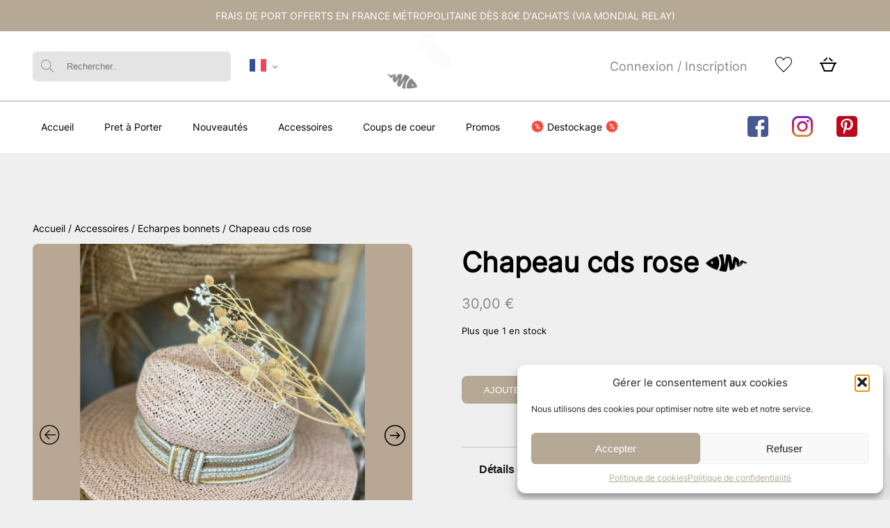

--- FILE ---
content_type: text/html; charset=utf-8
request_url: https://www.google.com/recaptcha/api2/anchor?ar=1&k=6LeA6sYkAAAAAOtFGu_kloQXazPK7yElIx1LyQCK&co=aHR0cHM6Ly93d3cuYXVjaGF0ZWF1ZGVzYWJsZS5jb206NDQz&hl=en&v=N67nZn4AqZkNcbeMu4prBgzg&size=invisible&anchor-ms=20000&execute-ms=30000&cb=jmt8e6d59lea
body_size: 48675
content:
<!DOCTYPE HTML><html dir="ltr" lang="en"><head><meta http-equiv="Content-Type" content="text/html; charset=UTF-8">
<meta http-equiv="X-UA-Compatible" content="IE=edge">
<title>reCAPTCHA</title>
<style type="text/css">
/* cyrillic-ext */
@font-face {
  font-family: 'Roboto';
  font-style: normal;
  font-weight: 400;
  font-stretch: 100%;
  src: url(//fonts.gstatic.com/s/roboto/v48/KFO7CnqEu92Fr1ME7kSn66aGLdTylUAMa3GUBHMdazTgWw.woff2) format('woff2');
  unicode-range: U+0460-052F, U+1C80-1C8A, U+20B4, U+2DE0-2DFF, U+A640-A69F, U+FE2E-FE2F;
}
/* cyrillic */
@font-face {
  font-family: 'Roboto';
  font-style: normal;
  font-weight: 400;
  font-stretch: 100%;
  src: url(//fonts.gstatic.com/s/roboto/v48/KFO7CnqEu92Fr1ME7kSn66aGLdTylUAMa3iUBHMdazTgWw.woff2) format('woff2');
  unicode-range: U+0301, U+0400-045F, U+0490-0491, U+04B0-04B1, U+2116;
}
/* greek-ext */
@font-face {
  font-family: 'Roboto';
  font-style: normal;
  font-weight: 400;
  font-stretch: 100%;
  src: url(//fonts.gstatic.com/s/roboto/v48/KFO7CnqEu92Fr1ME7kSn66aGLdTylUAMa3CUBHMdazTgWw.woff2) format('woff2');
  unicode-range: U+1F00-1FFF;
}
/* greek */
@font-face {
  font-family: 'Roboto';
  font-style: normal;
  font-weight: 400;
  font-stretch: 100%;
  src: url(//fonts.gstatic.com/s/roboto/v48/KFO7CnqEu92Fr1ME7kSn66aGLdTylUAMa3-UBHMdazTgWw.woff2) format('woff2');
  unicode-range: U+0370-0377, U+037A-037F, U+0384-038A, U+038C, U+038E-03A1, U+03A3-03FF;
}
/* math */
@font-face {
  font-family: 'Roboto';
  font-style: normal;
  font-weight: 400;
  font-stretch: 100%;
  src: url(//fonts.gstatic.com/s/roboto/v48/KFO7CnqEu92Fr1ME7kSn66aGLdTylUAMawCUBHMdazTgWw.woff2) format('woff2');
  unicode-range: U+0302-0303, U+0305, U+0307-0308, U+0310, U+0312, U+0315, U+031A, U+0326-0327, U+032C, U+032F-0330, U+0332-0333, U+0338, U+033A, U+0346, U+034D, U+0391-03A1, U+03A3-03A9, U+03B1-03C9, U+03D1, U+03D5-03D6, U+03F0-03F1, U+03F4-03F5, U+2016-2017, U+2034-2038, U+203C, U+2040, U+2043, U+2047, U+2050, U+2057, U+205F, U+2070-2071, U+2074-208E, U+2090-209C, U+20D0-20DC, U+20E1, U+20E5-20EF, U+2100-2112, U+2114-2115, U+2117-2121, U+2123-214F, U+2190, U+2192, U+2194-21AE, U+21B0-21E5, U+21F1-21F2, U+21F4-2211, U+2213-2214, U+2216-22FF, U+2308-230B, U+2310, U+2319, U+231C-2321, U+2336-237A, U+237C, U+2395, U+239B-23B7, U+23D0, U+23DC-23E1, U+2474-2475, U+25AF, U+25B3, U+25B7, U+25BD, U+25C1, U+25CA, U+25CC, U+25FB, U+266D-266F, U+27C0-27FF, U+2900-2AFF, U+2B0E-2B11, U+2B30-2B4C, U+2BFE, U+3030, U+FF5B, U+FF5D, U+1D400-1D7FF, U+1EE00-1EEFF;
}
/* symbols */
@font-face {
  font-family: 'Roboto';
  font-style: normal;
  font-weight: 400;
  font-stretch: 100%;
  src: url(//fonts.gstatic.com/s/roboto/v48/KFO7CnqEu92Fr1ME7kSn66aGLdTylUAMaxKUBHMdazTgWw.woff2) format('woff2');
  unicode-range: U+0001-000C, U+000E-001F, U+007F-009F, U+20DD-20E0, U+20E2-20E4, U+2150-218F, U+2190, U+2192, U+2194-2199, U+21AF, U+21E6-21F0, U+21F3, U+2218-2219, U+2299, U+22C4-22C6, U+2300-243F, U+2440-244A, U+2460-24FF, U+25A0-27BF, U+2800-28FF, U+2921-2922, U+2981, U+29BF, U+29EB, U+2B00-2BFF, U+4DC0-4DFF, U+FFF9-FFFB, U+10140-1018E, U+10190-1019C, U+101A0, U+101D0-101FD, U+102E0-102FB, U+10E60-10E7E, U+1D2C0-1D2D3, U+1D2E0-1D37F, U+1F000-1F0FF, U+1F100-1F1AD, U+1F1E6-1F1FF, U+1F30D-1F30F, U+1F315, U+1F31C, U+1F31E, U+1F320-1F32C, U+1F336, U+1F378, U+1F37D, U+1F382, U+1F393-1F39F, U+1F3A7-1F3A8, U+1F3AC-1F3AF, U+1F3C2, U+1F3C4-1F3C6, U+1F3CA-1F3CE, U+1F3D4-1F3E0, U+1F3ED, U+1F3F1-1F3F3, U+1F3F5-1F3F7, U+1F408, U+1F415, U+1F41F, U+1F426, U+1F43F, U+1F441-1F442, U+1F444, U+1F446-1F449, U+1F44C-1F44E, U+1F453, U+1F46A, U+1F47D, U+1F4A3, U+1F4B0, U+1F4B3, U+1F4B9, U+1F4BB, U+1F4BF, U+1F4C8-1F4CB, U+1F4D6, U+1F4DA, U+1F4DF, U+1F4E3-1F4E6, U+1F4EA-1F4ED, U+1F4F7, U+1F4F9-1F4FB, U+1F4FD-1F4FE, U+1F503, U+1F507-1F50B, U+1F50D, U+1F512-1F513, U+1F53E-1F54A, U+1F54F-1F5FA, U+1F610, U+1F650-1F67F, U+1F687, U+1F68D, U+1F691, U+1F694, U+1F698, U+1F6AD, U+1F6B2, U+1F6B9-1F6BA, U+1F6BC, U+1F6C6-1F6CF, U+1F6D3-1F6D7, U+1F6E0-1F6EA, U+1F6F0-1F6F3, U+1F6F7-1F6FC, U+1F700-1F7FF, U+1F800-1F80B, U+1F810-1F847, U+1F850-1F859, U+1F860-1F887, U+1F890-1F8AD, U+1F8B0-1F8BB, U+1F8C0-1F8C1, U+1F900-1F90B, U+1F93B, U+1F946, U+1F984, U+1F996, U+1F9E9, U+1FA00-1FA6F, U+1FA70-1FA7C, U+1FA80-1FA89, U+1FA8F-1FAC6, U+1FACE-1FADC, U+1FADF-1FAE9, U+1FAF0-1FAF8, U+1FB00-1FBFF;
}
/* vietnamese */
@font-face {
  font-family: 'Roboto';
  font-style: normal;
  font-weight: 400;
  font-stretch: 100%;
  src: url(//fonts.gstatic.com/s/roboto/v48/KFO7CnqEu92Fr1ME7kSn66aGLdTylUAMa3OUBHMdazTgWw.woff2) format('woff2');
  unicode-range: U+0102-0103, U+0110-0111, U+0128-0129, U+0168-0169, U+01A0-01A1, U+01AF-01B0, U+0300-0301, U+0303-0304, U+0308-0309, U+0323, U+0329, U+1EA0-1EF9, U+20AB;
}
/* latin-ext */
@font-face {
  font-family: 'Roboto';
  font-style: normal;
  font-weight: 400;
  font-stretch: 100%;
  src: url(//fonts.gstatic.com/s/roboto/v48/KFO7CnqEu92Fr1ME7kSn66aGLdTylUAMa3KUBHMdazTgWw.woff2) format('woff2');
  unicode-range: U+0100-02BA, U+02BD-02C5, U+02C7-02CC, U+02CE-02D7, U+02DD-02FF, U+0304, U+0308, U+0329, U+1D00-1DBF, U+1E00-1E9F, U+1EF2-1EFF, U+2020, U+20A0-20AB, U+20AD-20C0, U+2113, U+2C60-2C7F, U+A720-A7FF;
}
/* latin */
@font-face {
  font-family: 'Roboto';
  font-style: normal;
  font-weight: 400;
  font-stretch: 100%;
  src: url(//fonts.gstatic.com/s/roboto/v48/KFO7CnqEu92Fr1ME7kSn66aGLdTylUAMa3yUBHMdazQ.woff2) format('woff2');
  unicode-range: U+0000-00FF, U+0131, U+0152-0153, U+02BB-02BC, U+02C6, U+02DA, U+02DC, U+0304, U+0308, U+0329, U+2000-206F, U+20AC, U+2122, U+2191, U+2193, U+2212, U+2215, U+FEFF, U+FFFD;
}
/* cyrillic-ext */
@font-face {
  font-family: 'Roboto';
  font-style: normal;
  font-weight: 500;
  font-stretch: 100%;
  src: url(//fonts.gstatic.com/s/roboto/v48/KFO7CnqEu92Fr1ME7kSn66aGLdTylUAMa3GUBHMdazTgWw.woff2) format('woff2');
  unicode-range: U+0460-052F, U+1C80-1C8A, U+20B4, U+2DE0-2DFF, U+A640-A69F, U+FE2E-FE2F;
}
/* cyrillic */
@font-face {
  font-family: 'Roboto';
  font-style: normal;
  font-weight: 500;
  font-stretch: 100%;
  src: url(//fonts.gstatic.com/s/roboto/v48/KFO7CnqEu92Fr1ME7kSn66aGLdTylUAMa3iUBHMdazTgWw.woff2) format('woff2');
  unicode-range: U+0301, U+0400-045F, U+0490-0491, U+04B0-04B1, U+2116;
}
/* greek-ext */
@font-face {
  font-family: 'Roboto';
  font-style: normal;
  font-weight: 500;
  font-stretch: 100%;
  src: url(//fonts.gstatic.com/s/roboto/v48/KFO7CnqEu92Fr1ME7kSn66aGLdTylUAMa3CUBHMdazTgWw.woff2) format('woff2');
  unicode-range: U+1F00-1FFF;
}
/* greek */
@font-face {
  font-family: 'Roboto';
  font-style: normal;
  font-weight: 500;
  font-stretch: 100%;
  src: url(//fonts.gstatic.com/s/roboto/v48/KFO7CnqEu92Fr1ME7kSn66aGLdTylUAMa3-UBHMdazTgWw.woff2) format('woff2');
  unicode-range: U+0370-0377, U+037A-037F, U+0384-038A, U+038C, U+038E-03A1, U+03A3-03FF;
}
/* math */
@font-face {
  font-family: 'Roboto';
  font-style: normal;
  font-weight: 500;
  font-stretch: 100%;
  src: url(//fonts.gstatic.com/s/roboto/v48/KFO7CnqEu92Fr1ME7kSn66aGLdTylUAMawCUBHMdazTgWw.woff2) format('woff2');
  unicode-range: U+0302-0303, U+0305, U+0307-0308, U+0310, U+0312, U+0315, U+031A, U+0326-0327, U+032C, U+032F-0330, U+0332-0333, U+0338, U+033A, U+0346, U+034D, U+0391-03A1, U+03A3-03A9, U+03B1-03C9, U+03D1, U+03D5-03D6, U+03F0-03F1, U+03F4-03F5, U+2016-2017, U+2034-2038, U+203C, U+2040, U+2043, U+2047, U+2050, U+2057, U+205F, U+2070-2071, U+2074-208E, U+2090-209C, U+20D0-20DC, U+20E1, U+20E5-20EF, U+2100-2112, U+2114-2115, U+2117-2121, U+2123-214F, U+2190, U+2192, U+2194-21AE, U+21B0-21E5, U+21F1-21F2, U+21F4-2211, U+2213-2214, U+2216-22FF, U+2308-230B, U+2310, U+2319, U+231C-2321, U+2336-237A, U+237C, U+2395, U+239B-23B7, U+23D0, U+23DC-23E1, U+2474-2475, U+25AF, U+25B3, U+25B7, U+25BD, U+25C1, U+25CA, U+25CC, U+25FB, U+266D-266F, U+27C0-27FF, U+2900-2AFF, U+2B0E-2B11, U+2B30-2B4C, U+2BFE, U+3030, U+FF5B, U+FF5D, U+1D400-1D7FF, U+1EE00-1EEFF;
}
/* symbols */
@font-face {
  font-family: 'Roboto';
  font-style: normal;
  font-weight: 500;
  font-stretch: 100%;
  src: url(//fonts.gstatic.com/s/roboto/v48/KFO7CnqEu92Fr1ME7kSn66aGLdTylUAMaxKUBHMdazTgWw.woff2) format('woff2');
  unicode-range: U+0001-000C, U+000E-001F, U+007F-009F, U+20DD-20E0, U+20E2-20E4, U+2150-218F, U+2190, U+2192, U+2194-2199, U+21AF, U+21E6-21F0, U+21F3, U+2218-2219, U+2299, U+22C4-22C6, U+2300-243F, U+2440-244A, U+2460-24FF, U+25A0-27BF, U+2800-28FF, U+2921-2922, U+2981, U+29BF, U+29EB, U+2B00-2BFF, U+4DC0-4DFF, U+FFF9-FFFB, U+10140-1018E, U+10190-1019C, U+101A0, U+101D0-101FD, U+102E0-102FB, U+10E60-10E7E, U+1D2C0-1D2D3, U+1D2E0-1D37F, U+1F000-1F0FF, U+1F100-1F1AD, U+1F1E6-1F1FF, U+1F30D-1F30F, U+1F315, U+1F31C, U+1F31E, U+1F320-1F32C, U+1F336, U+1F378, U+1F37D, U+1F382, U+1F393-1F39F, U+1F3A7-1F3A8, U+1F3AC-1F3AF, U+1F3C2, U+1F3C4-1F3C6, U+1F3CA-1F3CE, U+1F3D4-1F3E0, U+1F3ED, U+1F3F1-1F3F3, U+1F3F5-1F3F7, U+1F408, U+1F415, U+1F41F, U+1F426, U+1F43F, U+1F441-1F442, U+1F444, U+1F446-1F449, U+1F44C-1F44E, U+1F453, U+1F46A, U+1F47D, U+1F4A3, U+1F4B0, U+1F4B3, U+1F4B9, U+1F4BB, U+1F4BF, U+1F4C8-1F4CB, U+1F4D6, U+1F4DA, U+1F4DF, U+1F4E3-1F4E6, U+1F4EA-1F4ED, U+1F4F7, U+1F4F9-1F4FB, U+1F4FD-1F4FE, U+1F503, U+1F507-1F50B, U+1F50D, U+1F512-1F513, U+1F53E-1F54A, U+1F54F-1F5FA, U+1F610, U+1F650-1F67F, U+1F687, U+1F68D, U+1F691, U+1F694, U+1F698, U+1F6AD, U+1F6B2, U+1F6B9-1F6BA, U+1F6BC, U+1F6C6-1F6CF, U+1F6D3-1F6D7, U+1F6E0-1F6EA, U+1F6F0-1F6F3, U+1F6F7-1F6FC, U+1F700-1F7FF, U+1F800-1F80B, U+1F810-1F847, U+1F850-1F859, U+1F860-1F887, U+1F890-1F8AD, U+1F8B0-1F8BB, U+1F8C0-1F8C1, U+1F900-1F90B, U+1F93B, U+1F946, U+1F984, U+1F996, U+1F9E9, U+1FA00-1FA6F, U+1FA70-1FA7C, U+1FA80-1FA89, U+1FA8F-1FAC6, U+1FACE-1FADC, U+1FADF-1FAE9, U+1FAF0-1FAF8, U+1FB00-1FBFF;
}
/* vietnamese */
@font-face {
  font-family: 'Roboto';
  font-style: normal;
  font-weight: 500;
  font-stretch: 100%;
  src: url(//fonts.gstatic.com/s/roboto/v48/KFO7CnqEu92Fr1ME7kSn66aGLdTylUAMa3OUBHMdazTgWw.woff2) format('woff2');
  unicode-range: U+0102-0103, U+0110-0111, U+0128-0129, U+0168-0169, U+01A0-01A1, U+01AF-01B0, U+0300-0301, U+0303-0304, U+0308-0309, U+0323, U+0329, U+1EA0-1EF9, U+20AB;
}
/* latin-ext */
@font-face {
  font-family: 'Roboto';
  font-style: normal;
  font-weight: 500;
  font-stretch: 100%;
  src: url(//fonts.gstatic.com/s/roboto/v48/KFO7CnqEu92Fr1ME7kSn66aGLdTylUAMa3KUBHMdazTgWw.woff2) format('woff2');
  unicode-range: U+0100-02BA, U+02BD-02C5, U+02C7-02CC, U+02CE-02D7, U+02DD-02FF, U+0304, U+0308, U+0329, U+1D00-1DBF, U+1E00-1E9F, U+1EF2-1EFF, U+2020, U+20A0-20AB, U+20AD-20C0, U+2113, U+2C60-2C7F, U+A720-A7FF;
}
/* latin */
@font-face {
  font-family: 'Roboto';
  font-style: normal;
  font-weight: 500;
  font-stretch: 100%;
  src: url(//fonts.gstatic.com/s/roboto/v48/KFO7CnqEu92Fr1ME7kSn66aGLdTylUAMa3yUBHMdazQ.woff2) format('woff2');
  unicode-range: U+0000-00FF, U+0131, U+0152-0153, U+02BB-02BC, U+02C6, U+02DA, U+02DC, U+0304, U+0308, U+0329, U+2000-206F, U+20AC, U+2122, U+2191, U+2193, U+2212, U+2215, U+FEFF, U+FFFD;
}
/* cyrillic-ext */
@font-face {
  font-family: 'Roboto';
  font-style: normal;
  font-weight: 900;
  font-stretch: 100%;
  src: url(//fonts.gstatic.com/s/roboto/v48/KFO7CnqEu92Fr1ME7kSn66aGLdTylUAMa3GUBHMdazTgWw.woff2) format('woff2');
  unicode-range: U+0460-052F, U+1C80-1C8A, U+20B4, U+2DE0-2DFF, U+A640-A69F, U+FE2E-FE2F;
}
/* cyrillic */
@font-face {
  font-family: 'Roboto';
  font-style: normal;
  font-weight: 900;
  font-stretch: 100%;
  src: url(//fonts.gstatic.com/s/roboto/v48/KFO7CnqEu92Fr1ME7kSn66aGLdTylUAMa3iUBHMdazTgWw.woff2) format('woff2');
  unicode-range: U+0301, U+0400-045F, U+0490-0491, U+04B0-04B1, U+2116;
}
/* greek-ext */
@font-face {
  font-family: 'Roboto';
  font-style: normal;
  font-weight: 900;
  font-stretch: 100%;
  src: url(//fonts.gstatic.com/s/roboto/v48/KFO7CnqEu92Fr1ME7kSn66aGLdTylUAMa3CUBHMdazTgWw.woff2) format('woff2');
  unicode-range: U+1F00-1FFF;
}
/* greek */
@font-face {
  font-family: 'Roboto';
  font-style: normal;
  font-weight: 900;
  font-stretch: 100%;
  src: url(//fonts.gstatic.com/s/roboto/v48/KFO7CnqEu92Fr1ME7kSn66aGLdTylUAMa3-UBHMdazTgWw.woff2) format('woff2');
  unicode-range: U+0370-0377, U+037A-037F, U+0384-038A, U+038C, U+038E-03A1, U+03A3-03FF;
}
/* math */
@font-face {
  font-family: 'Roboto';
  font-style: normal;
  font-weight: 900;
  font-stretch: 100%;
  src: url(//fonts.gstatic.com/s/roboto/v48/KFO7CnqEu92Fr1ME7kSn66aGLdTylUAMawCUBHMdazTgWw.woff2) format('woff2');
  unicode-range: U+0302-0303, U+0305, U+0307-0308, U+0310, U+0312, U+0315, U+031A, U+0326-0327, U+032C, U+032F-0330, U+0332-0333, U+0338, U+033A, U+0346, U+034D, U+0391-03A1, U+03A3-03A9, U+03B1-03C9, U+03D1, U+03D5-03D6, U+03F0-03F1, U+03F4-03F5, U+2016-2017, U+2034-2038, U+203C, U+2040, U+2043, U+2047, U+2050, U+2057, U+205F, U+2070-2071, U+2074-208E, U+2090-209C, U+20D0-20DC, U+20E1, U+20E5-20EF, U+2100-2112, U+2114-2115, U+2117-2121, U+2123-214F, U+2190, U+2192, U+2194-21AE, U+21B0-21E5, U+21F1-21F2, U+21F4-2211, U+2213-2214, U+2216-22FF, U+2308-230B, U+2310, U+2319, U+231C-2321, U+2336-237A, U+237C, U+2395, U+239B-23B7, U+23D0, U+23DC-23E1, U+2474-2475, U+25AF, U+25B3, U+25B7, U+25BD, U+25C1, U+25CA, U+25CC, U+25FB, U+266D-266F, U+27C0-27FF, U+2900-2AFF, U+2B0E-2B11, U+2B30-2B4C, U+2BFE, U+3030, U+FF5B, U+FF5D, U+1D400-1D7FF, U+1EE00-1EEFF;
}
/* symbols */
@font-face {
  font-family: 'Roboto';
  font-style: normal;
  font-weight: 900;
  font-stretch: 100%;
  src: url(//fonts.gstatic.com/s/roboto/v48/KFO7CnqEu92Fr1ME7kSn66aGLdTylUAMaxKUBHMdazTgWw.woff2) format('woff2');
  unicode-range: U+0001-000C, U+000E-001F, U+007F-009F, U+20DD-20E0, U+20E2-20E4, U+2150-218F, U+2190, U+2192, U+2194-2199, U+21AF, U+21E6-21F0, U+21F3, U+2218-2219, U+2299, U+22C4-22C6, U+2300-243F, U+2440-244A, U+2460-24FF, U+25A0-27BF, U+2800-28FF, U+2921-2922, U+2981, U+29BF, U+29EB, U+2B00-2BFF, U+4DC0-4DFF, U+FFF9-FFFB, U+10140-1018E, U+10190-1019C, U+101A0, U+101D0-101FD, U+102E0-102FB, U+10E60-10E7E, U+1D2C0-1D2D3, U+1D2E0-1D37F, U+1F000-1F0FF, U+1F100-1F1AD, U+1F1E6-1F1FF, U+1F30D-1F30F, U+1F315, U+1F31C, U+1F31E, U+1F320-1F32C, U+1F336, U+1F378, U+1F37D, U+1F382, U+1F393-1F39F, U+1F3A7-1F3A8, U+1F3AC-1F3AF, U+1F3C2, U+1F3C4-1F3C6, U+1F3CA-1F3CE, U+1F3D4-1F3E0, U+1F3ED, U+1F3F1-1F3F3, U+1F3F5-1F3F7, U+1F408, U+1F415, U+1F41F, U+1F426, U+1F43F, U+1F441-1F442, U+1F444, U+1F446-1F449, U+1F44C-1F44E, U+1F453, U+1F46A, U+1F47D, U+1F4A3, U+1F4B0, U+1F4B3, U+1F4B9, U+1F4BB, U+1F4BF, U+1F4C8-1F4CB, U+1F4D6, U+1F4DA, U+1F4DF, U+1F4E3-1F4E6, U+1F4EA-1F4ED, U+1F4F7, U+1F4F9-1F4FB, U+1F4FD-1F4FE, U+1F503, U+1F507-1F50B, U+1F50D, U+1F512-1F513, U+1F53E-1F54A, U+1F54F-1F5FA, U+1F610, U+1F650-1F67F, U+1F687, U+1F68D, U+1F691, U+1F694, U+1F698, U+1F6AD, U+1F6B2, U+1F6B9-1F6BA, U+1F6BC, U+1F6C6-1F6CF, U+1F6D3-1F6D7, U+1F6E0-1F6EA, U+1F6F0-1F6F3, U+1F6F7-1F6FC, U+1F700-1F7FF, U+1F800-1F80B, U+1F810-1F847, U+1F850-1F859, U+1F860-1F887, U+1F890-1F8AD, U+1F8B0-1F8BB, U+1F8C0-1F8C1, U+1F900-1F90B, U+1F93B, U+1F946, U+1F984, U+1F996, U+1F9E9, U+1FA00-1FA6F, U+1FA70-1FA7C, U+1FA80-1FA89, U+1FA8F-1FAC6, U+1FACE-1FADC, U+1FADF-1FAE9, U+1FAF0-1FAF8, U+1FB00-1FBFF;
}
/* vietnamese */
@font-face {
  font-family: 'Roboto';
  font-style: normal;
  font-weight: 900;
  font-stretch: 100%;
  src: url(//fonts.gstatic.com/s/roboto/v48/KFO7CnqEu92Fr1ME7kSn66aGLdTylUAMa3OUBHMdazTgWw.woff2) format('woff2');
  unicode-range: U+0102-0103, U+0110-0111, U+0128-0129, U+0168-0169, U+01A0-01A1, U+01AF-01B0, U+0300-0301, U+0303-0304, U+0308-0309, U+0323, U+0329, U+1EA0-1EF9, U+20AB;
}
/* latin-ext */
@font-face {
  font-family: 'Roboto';
  font-style: normal;
  font-weight: 900;
  font-stretch: 100%;
  src: url(//fonts.gstatic.com/s/roboto/v48/KFO7CnqEu92Fr1ME7kSn66aGLdTylUAMa3KUBHMdazTgWw.woff2) format('woff2');
  unicode-range: U+0100-02BA, U+02BD-02C5, U+02C7-02CC, U+02CE-02D7, U+02DD-02FF, U+0304, U+0308, U+0329, U+1D00-1DBF, U+1E00-1E9F, U+1EF2-1EFF, U+2020, U+20A0-20AB, U+20AD-20C0, U+2113, U+2C60-2C7F, U+A720-A7FF;
}
/* latin */
@font-face {
  font-family: 'Roboto';
  font-style: normal;
  font-weight: 900;
  font-stretch: 100%;
  src: url(//fonts.gstatic.com/s/roboto/v48/KFO7CnqEu92Fr1ME7kSn66aGLdTylUAMa3yUBHMdazQ.woff2) format('woff2');
  unicode-range: U+0000-00FF, U+0131, U+0152-0153, U+02BB-02BC, U+02C6, U+02DA, U+02DC, U+0304, U+0308, U+0329, U+2000-206F, U+20AC, U+2122, U+2191, U+2193, U+2212, U+2215, U+FEFF, U+FFFD;
}

</style>
<link rel="stylesheet" type="text/css" href="https://www.gstatic.com/recaptcha/releases/N67nZn4AqZkNcbeMu4prBgzg/styles__ltr.css">
<script nonce="PL7Prr4QoHV4LPLc3AuL6g" type="text/javascript">window['__recaptcha_api'] = 'https://www.google.com/recaptcha/api2/';</script>
<script type="text/javascript" src="https://www.gstatic.com/recaptcha/releases/N67nZn4AqZkNcbeMu4prBgzg/recaptcha__en.js" nonce="PL7Prr4QoHV4LPLc3AuL6g">
      
    </script></head>
<body><div id="rc-anchor-alert" class="rc-anchor-alert"></div>
<input type="hidden" id="recaptcha-token" value="[base64]">
<script type="text/javascript" nonce="PL7Prr4QoHV4LPLc3AuL6g">
      recaptcha.anchor.Main.init("[\x22ainput\x22,[\x22bgdata\x22,\x22\x22,\[base64]/[base64]/[base64]/ZyhXLGgpOnEoW04sMjEsbF0sVywwKSxoKSxmYWxzZSxmYWxzZSl9Y2F0Y2goayl7RygzNTgsVyk/[base64]/[base64]/[base64]/[base64]/[base64]/[base64]/[base64]/bmV3IEJbT10oRFswXSk6dz09Mj9uZXcgQltPXShEWzBdLERbMV0pOnc9PTM/bmV3IEJbT10oRFswXSxEWzFdLERbMl0pOnc9PTQ/[base64]/[base64]/[base64]/[base64]/[base64]\\u003d\x22,\[base64]\\u003d\\u003d\x22,\x22FEXDsMOMw7fDn8ORLcKGZzvDiy9YXcKiC15Yw43DrULDu8OXwq9KFhI+w5oVw6LCp8OewqDDh8KVw7Y3LsO+w7VawofDm8OaDMKowpc7VFrCuhLCrMOpwp/DmzEDwo5pScOEwrbDisK3VcO8w4xpw4HCl3U3FQ41HngNFkfCtsOtwohBWmDDv8OVPjvCoHBGwo/DvMKewo7Dg8KYWBJxJBF6FGsIZGvDoMOCLgItwpXDkTjDnsO6GUB9w4oHwrF3woXCocK0w5lHb396GcOXWTsow50OfcKZLiTCpsO3w5V5wqjDo8OhTMKAwqnCp27CvH9Fwr3DgMONw4vDn2jDjsOzwr/Cs8ODB8K2KMKrYcK6wq3DiMOZJsKzw6nCi8OhwoQ6SiDDqmbDsGN/[base64]/[base64]/[base64]/wpjDjMOeF8OUw4fClkwKwqxKZMK7w4/DhMONOWAEw4bDu1LCl8OfMD/DsMK4wozDpMOOwpXDsy7Dn8OFw4rCpFQsMmYpexhBBsKRC0tPSVpUJCLClR/DpR1Xw6fDjysKYMOCw6I0wpbCkjHDvyLDnMKlwpJLEmcBTsOgTVzCtsOlNDXDq8OFw71lwpgRMMOow793WcOURgwgG8KRwrvDm2xQw4PCsyHDlXPCnVjDqsOYwqJ5w7nClgPDhQRkw6cgw5/DuMOzw604XmLDoMKyaxdbZURgwqNFLnPCnsOMfMOFWTwewrU8wolaDcKhfcOLw7XDpsKqw5rDin8PXMKSN1bCumdvEShawqJMeUIwWMKpNUJpanlDL0NbGTIHIcODKhV3wobDiG/Dh8KUw5s1w7rDnzPDn3dsacKpw6bDnXQtOcKIBnfCt8OEwqk2w7zCkl0xwo/CssOQw4vDvsOCIMK5wpXCmGVYJ8O0wqN0wrYuwopYJnoQNkotGsKCw4TDg8K2DcK3wofCkVV1w5vDgG4lwr1Mw5gcw708esOCNcO2wrkibcOKw7IFRj9Swr0FDWNlw4wfB8OKwqjDkhzDscKpwqrCpxzCsizCg8OOaMOKasKOwqI5wogpIsORwooSRMKtwpQRw43DtB/DsmVvTBjDpCQiMMKPwqHDpMOVXFjDsQJiwpQkw7E3woHCmksGSlHDkMOMwpFdwofDvsKww4BETVFBwqPDusOjw4nDvsKawroaf8KJw4zDgsOzQ8OiGsOtCxUMGsOFw5PDkgQAwqTDn1M9w5Vfw6HDrSNuUMKEBcKnQsOHfsOww60EDMOvDy/DrcKzbsK+w5UkTUDDmMOhw4DDrDjCsVMEaUV3PiwlwpHDox3DhDjDkcKgNmLDhlrCqCPCuk7CvsORwrdQw4kHURsNwqnCmgwAw5zDrsKEwpnDmwF3w7DCs1l0VENRw6Q2RMKrwrHCjWTDmlnCg8O4w6kCwqJTecOlw6/CmAAow753KV1cwrFsERISEFkmwrdMD8K7HMK0L00nZsOwQBDCulHCng3Dv8KVwpPCg8KKwohCwrYdQcO7dcOyNRcLwrF6wp5nLjvDh8OjAXhzwr7Dgk/CigTCt0XCiBDDscOvw5FOwoR3w4RDRzXCjl7DpxnDtMOvdA0kWcOfd1wWSWrDlGIdMyDCpG9pO8OcwrtPCgIfZCDDnMKwOHBQwovDhyLDmMK+w5oDKELDq8OuFVjDlxwebcK0Qkg0w6nDq0XDj8Kaw7d+w4U4IsOhXl7CucKewpRFZ3HDu8KqeQ/[base64]/CrkPCosOOFMOPOMOWYnJ7wr0+RMKRK8OWHsK0w7jDiBTDosObw64VI8OyFXHDpF5/wpUJRMOPKCVJSMKRwqtRdGbCoU/[base64]/[base64]/YMOGwpLDgVPDg8KkUi4cNSrChyhzw74xfMKow4rDgy94wrIxwpXDvh7CvHrCjWDDjsObw55QHsO/LcOjw6B3wqzDnB/DtcKUw63DtcOBLcOKd8OsBho6wpfCnz3DnDHDjlN/w5p7w6HCn8OUwqxqEcKOAcOsw6fDpcKjc8KvwrzCp37CqlvCqSTChVQtwo5wJMKqwrdcEk4AwqXCtWhtbWPCnDbCncKyZH1Qwo7CtC3Doi8vwot6w5TCscOmwqQ7ZMKbOMOCVcOHw6Jwwo/Chzs4HMKAIsKDw67CnsKpwq/Dp8KGcMK3w4rDn8OswpDCo8K9w51CwqtUVXgvF8KGwoDDoMK3FBMHTVZFw7E7OWbCgcORJsKHw77DmcOtwrrDusOsPcOhOSLDg8KIFsOHTRjDqsKxwqgkwo7DtsObwrDDoyHCi2vCj8KsRyTDgl/[base64]/QVzDtBVcw4XDsFjCtsOjw7XCtWnCsMOiw798w5cXwrNjwoTDkMOSw4rCnD9sDil2TQU8wrvDnMO3wozChcK/w6/Cjn3DqkoJdF4vEsKdemLDnQhAw4/Dm8K+dsOHwrhaQsKJwqXCkcK/wrIJw6nDo8Ojw5fDu8KddMKpaWvCmcKYw63DpibDpSXCqcKuwqDDtWdYwoBtwqtMwpTDt8K6TQgYHRrCrcKuaAzDg8K2woXDgGYEw5PDrX/Dt8K9wp7CoETCgDcWDAAjwqPCsRzCh1sSCsOjw5h8RCbCsT1WFcKZwpfCj1BnwpnDrsOMLwTDjmTDrcOQXcOSP23Dm8OiMDICdlcoWlV3wojCgA/CqjF4w6jCghfCh2BeDsKawrrDsB7DmGYvw7bDjcOSEgzCv8OeU8OlOBUURy7DrCxkwqIewpLCgRjDq2wqw6LDkMKSSMOdKMKpw5fCncKNwrx8WcOGFsKjMkLCsgjDnR5lIQ3ClcONwoUIcFp8w4rCrlNnZWLCuFMYK8KfblZWw7/ChCnCp3E9w6Vewp97MRHDkMK5KFYnCRYYw5bDpRxtwr/[base64]/CoSVkB2kkGMOFa8Kjwr3CuC1+agDChcOpPMKyAx9hVh17wqnDjkwrKyk2wp/DtMKfw4FZwpbConw8alotw6vDowMgwpPDjsOVw6o+w6cDLl7CjMKVc8OMw5N/PsOow7oLXwHDpsKKZMOZccOFRTvCpXfCuBrDp0jCgMKEIcOhCMOxNEHCpmDDpwzDhMOhwpbCoMOAw6Q1f8OYw5hUGAHDllfCuHnConPDsRcaLkDDg8Oiw6zDocOXwr3Cs39Tck/DkwFTaMOjwqTChcOzw5vCkQTDkRhdc0oTC15lWFHCnkDCisOYw4HCo8KOM8O8w6zDjcOaZWPDvnDDpyjDlsKSDsOfwojDuMKSw6TDo8O7IShDwoJ0wr7DnXFbwr/CocKRw6Mmw7lAw5nCtMOecgHDkHrDh8O1wrk1w7Eub8Kuw5vCsXPDoMKFw4fDkcOicyPDvcOPw7jDqSjCq8KoQ2TCkywGw4zCosOuw4U3BcOew4bCpk5+w5knw5PCmMOPasOrKhrDi8OTdFzDkHwzwqDChBQzwp4yw5xHZ1PDhyxnw55Tw60bw5tgwpdUwqZIIBzChW/CsMKjw4bCusOcw4EEw51Jwo9OwpvDpMOcAjwLwrEWwoAzwo7CtB7DkMOBecKCIXbDjHxJX8KHXHZ0CsKtwqLDmCPCjBYuw49qwpHDocKFwr8MYMK1w516wqxeBDwkw6hwBF4jw6/DpC3DhMOZUMO3McO+H0EYcyphwqPCvsOjwrxid8OcwoYJw50Lw5HCrMOGMRNOBmbCvcO9w6XCtETDqMOwTsKWBMOCUzrCgcK1bcO/McKDWyrDpRA5VX7CssKUE8KEwrDDvsO8F8KVw4wow5ZBworDjRwieAXDozLCrQJmT8OKVcKQecOoHcKIFMKhwrMWw6bDlA3CnsOPYsOEwr/CslPCvsOgw5MXSksNw7QiwoHChhrCsR/DgGcXYMOlJMO7w6tzKcKnw5tDRU/Du3VYwrjDrjXDm3Z6STPDvsOyOMOEFsObw7Udw7MDS8KeFWVZw4TDhMO0w6rCoMKka29gLsONdsKOw4TDsMONK8KBFsKiwqYbFMOAcMOvdcO3IsOua8K/wqPCji41wrl/T8OteiwcYMKcw4bClxXDqwhgw7fClEHCncKmw6nDhy/CssOCwpHDr8KsVcO4GzTDv8OtI8KuISVLXjNJcAfDjjxDw77CtEbDmmjCksOFDsO1NWgDKiTDv8Ksw5cHJybCgMK/wo/DusKlw4gPDcKswpBQfsO9P8OQCcOPwqTDn8OpKVjCvzxLCHsXwoE5McOMXQVMa8OHwrLCu8OewrohZsORw5jDuhInwp/DmMO0w6XDusKJwpJ6w6TDiVvDrR3DpMOOwqjCusOFwrrCrcOUwobCuMKfXWsMOMKJw5pkwq8lRUvCl33Cs8K0w4zDg8OuLsKnw4DCi8OVIhEObxB1ScOgV8Kdw4HDpUTDl0IjwpXDlsKSw5LDjn/Do0/DoEfDsFDCsTsuw5Qbw7gow5xCw4HDgnEowpVyw7PCvcKSHMKCwolQa8KFw5LCgWzCtGFaanddNcOdekzCm8O5w4dLQgnCp8KPLsK0CBJzwpd/[base64]/wp4Dw6Qnci7DilbDlsO3w6FowqrCj8OTw4AFw6kqw4MFwqLCmcO3M8OpPiIZNCrCiMOTwoEswqDDksK1wqY5UxcRY1B+w6hDVsOUw542ZsKBSHVUw4LCnMO/w4HCpGFQwqcRwrrCpw3DvhM6JMKow4bDv8KBwq8qE17DhzDDksOGwpF0wpdmw4lRw5VhwrAleR7CoihafD8+McKPH3jDqsOsAWnDuXBRGklow5wkwrbCsjMlwqMNEx/[base64]/DtsOtw6pfwowUU3kgZn3Csx/DsXLDo3zDrMOHOsKqwozCrjfDvFJew5tqA8OtFQ3CksOfw4/Ci8KIc8KER0Itwr86wpt5w5N1woZcRMObUl4KMRgmO8O6DQDCqcKxw6pFwqLDtiVMw70Fwq8gwrZWbExAF0EqccOffQrCm1bDhcOOVl5Aw7DDkcOjw5FGwobDgnQtdyUPw5DCqsKcJcOaMcK7w6tpRRHCpQzCu3J2wrxsasKIw4/[base64]/[base64]/Dh2LDoMOOXsKmw4sbwqrDoD0Wwrlnwo7CtHoFw7DDhmnDlsOQwovDgMKxf8Khf2xewqfDozYBKMKVwosowptYw6R7NgsJe8Olw79xFnd5w4hmw5XDmzQVUsOxXT0PPlXCiQbCvzVBw6Qiw6rCrcKyfMKjVmsDfMOuA8K4wpsiwoh7AjHDoQtZJcK/YG7DmjDDisOPwpQYTsKvYcO0wp1UwrBqw6vCphF1w44fwoNcYcOFAVMBw4zCscKjcSXDj8OZwolUwq4Bw589eXzDhEHDmnLDhx14DFgmQsOtd8Kaw7oLcCvDtMKJw4bClsK2KFnDjzHDlsOOEcOSEQ3Cm8KMw4EOw4EUw7XDg3YvwpbCjB/Cm8KRwqpKPD5mw5IEwqHDlcODXmXDlRXClsKydMOef25Xwo/DmBTCgTAnfsO9w4cPRcKncXh/w54KIcO6IcKFRcODVn8qw51ywojDlMO7wrjDiMOZwpJCwr3Dg8K5b8OwZcOBD2vCnHbCl3rDiko6wobDrcOvw5cdwpjCiMKGasOkwq1vw4nCusKiw7fDgsKqwp3DpEjCui/Dn2R+McOBP8OGK1ZXwotRw5s8wrHDpsKHNFjDlw8/McKMGV/DuB4VHcOFwqnCncO7wrzCo8OFJW/DjMKTw7YEw6LDv13DoDEQwrDDhnVnwqHCqMOEB8OOw5DDscOBFigEw4zCpHQSa8OYwq0GH8Omw48tBkJhBsKWWMKUFTHDsQp5wphXwpvDmsKSwoove8O4w4vCo8Kfwr7Dv1LCoEEowr/Cj8KZwpHDqMKITsKfwq02AyRDX8O0w5vCkBoLOxDCrcOaRG1HwrHDtiFOwrIfE8K8MMK5dcOSVg00McOlw5jCtXM6w7A8E8Kjw7g9LFTCnMOWwpnCr8OqTcOuWGvCkARbwrgkw4xzJT7DnMKjJcOkw6MsJsOOVUvCjcOSwojClxQCw5t3fsK1w6xCcsKeWXZ/w44AwpnCqsO3wpN6wqYWw60QPlrCgsKXwpjCs8Ocwo4HAMOPw6DDj1Arw4jDmsOCwr3Ch05QNsORwqQAUmJOLcOUwpzCjcKAwpEdTg5ZwpY5wpDDg1zCmzFIIsO1w4/[base64]/CgE9/[base64]/[base64]/[base64]/DuEPCnsKWLkg0wp3CucKkw7jDsnrCv8OGNsOKZyopCjt0FsO9w77DiRtHchjDtcOIwovDrcK5RcKEw79fTzjCvcObfQUbwrHCr8OVw5xuwrwlw7zCnsOjb1RAf8OhScKww4vDvMKNBsKww5N+ZsKZwr7DoXlAb8KKNMOiOcOWdcK6Jy/CssObSkAzGzV0w6xANDoEe8KQwp0cfiZNwpwOw5/Cjl/DjRBKw5h8TwXCusKqwoI/C8OzwrEhwqrCsQ3CvTIjPFfCl8KyT8OyAHHDh2bDshoWw43DhEJGF8ODwqkmFm/DgcOywqXCjsOVw5TCssKpZcOeQ8KvDMOaasOOwoRBbsKvRj09wqvCml7DrsKPWcO7w7AnZMOVacOgw754w5k7wo/Cm8KbBzjDnxPCgEELwqvCknDCncO8aMOOw6sQaMKVXQx/w4wwTMOFFhxHRV0BwrDDrMO9wrjDlyM1QcKDw7VVBWHCrkM5YMKbVcKIwpBBwrAcw69ZwrrDvMKUF8OUaMK/wpXDrR3Dl2MKwq7CmcKtJ8OsEsO+ScOLccOXbsKwSsOaLwVNWcOAJj82Ehkpw7J/F8OTworCoMOAwpnDg0LDsGPCrcOlZcK+Pm56wqtgHhdPA8KUw5MxHsO/wozDosK/KHMLBsKLwo3CixFCwoHCoVrCiTQCwrFyCn8jwp/DumtPIkfCsjN1w77CqjLChlYsw68sNsOhw4DDuTHDrMKMw4YqwpjCrgxjw55VRcObI8KJAsKrU3HDqitiD0wWQcOBHgInw67Dmm/DhMKkwpjCn8OBVhZ2woQbw4RJJCYow4zDjjDCicKYAlLCrBXCrFrClMK7JUwDTktAwr7DgMKtacKewoPCqMOfJMO0U8KeTg/CscOWYFTCvcOJMAhuw7EpVAUewo5xwpIvGcO3wpYww4nCosOcwp0fMhTDsU03J3TCvHHDqsKSw5DDv8OCIMO9wprDtQtGw75QGMKJw69RJHTCuMKnBcK8wqcvw54HQ38RAcOUw7/DmsOhRMKxC8Otw6LCi0cjw5LCjcKrCMKiKAnDmWYwwq/DtcKXwpTDiMOkw4N/F8O3w6wHJ8KGO3UwwoTDgwQAQnggGB3DpBTDuzhEOjjCrMOUw7lrfMKfJBoNw6FSUsOswo1Yw5nCigcWZsORwrdUUMO/wopYXydTw4QWwp88wpHDvcKew6PDrWtww7YJw6bDvCMMEMO3wp53AcOoMGrDpSjCqnlLYsOFfiHCkzZzNcKPCMK7w57CkzbDrlAHwp8uw4p0w61xwoLDvMOFw4nChsKnfkfChDsoYU5pJSQawo4Ywo8Awq14w6gjN0TCukTClMKTwoQbw7p7w4fChxgjw4XCrD/Dq8ONw4fCsn7CuR3CtsOvMBNiI8Omw7p5worCu8Oew5UZw7xjw5cFcMOrwqjDpcK1SljCisKyw64+w4jDkG01w4rCgcOnOR4VAgrDqgEQa8OHUT/Dt8KWwpHDgxzCjcOHwpPCssKMwpQ6VsKmUcKEOcO7wqzDllJIwqEFwrzCi3tgT8KIS8OUTy7CowYAKMOAw77DpcOUEy1bE2jCgn7CiijCql88OsOcR8KhV3bCo2HDpybDvSXDlcOpRcKGwq3CucKiw7V2MCXDisOSFsKow5XCvcK3IMO7RTFMW0/[base64]/Dqn/CiMOwwojDmMKGaVzCmHbCvsOow5TDi8OKwrEXCyPCqlAIIhLCmsOZPH/CtnjCg8O/wrPChm8fLzJkw4LDnHvCvjR/NElSwp7DsxpxRy5GIMKCacOLOwTDkMOaesOkwrI8am4/wq3CpcKEecKwISoRKsOiw6zCkQ7CjFonwrPChsOgw5rDscKhw6bDr8Kvwr8ZwoLCt8OfGsO/wpLCmyFtwrEiU23DvsKXw7PDksKkO8OAZFjDm8OReSDDlWLDjMKmw6YEL8Kfw7TDnFPCgMKOagF4B8KVbcKpwq7DtcKgwpgNwrXDp04Bw4LDrcKXw4NKD8OrXcKYRG/[base64]/[base64]/[base64]/[base64]/CkAdTwrDDhFVvV1QvfcKIw49JP8KrKcOyY8OHA8OhF2Qpwot8FRPDhMOCwqnDjG7CsV0Tw7IBbcO6IsKkwpzDtnZlA8OSw5/DrmFtw4LDlsOnwrlyw43DkcKeEQTCscOFWHsDw7rCjMOEw6I/[base64]/wofDmyTDmcOawq9yw6JgcsOMR8KrwpvDmsKdZjDCgsOvwovCq8OWKyzCiQ3CpDBTwrpkwrbCmcO+dWvDixnCscO3AzDCh8KXwqhTK8Otw7w6w4MjNi87ScKycnvDuMOdw4lSw7HChMKQw4ouIBvDhV/Cny9pwr8XwpUecC51w4NMV2jDmkkuw57Dm8KfeBFQw4pGw5Y1w57DkALCnBDCp8Otw5/[base64]/Clll8BkkiV8KkEn4NWsKrwocrwoUuwpcSwpIZTDHDgxxwAMODbcKEw6jCs8OKw5nCiGM7EcOew50rWsO7F0UldH0Uwqccwr5QwrDDlsKvF8Kcw7PDhsOhBDcNIUjDhMORwpAkw5FOwr/Dhh/Co8KBwqx2w6DDohTCp8KGSTlHe1XDvcOHaispw4fDqi/CtMOiw743K3oqw7MxAcKBGcOBw5dUw5o8CcKhwozCjcOIPMOtwp1SBzXDhVhkG8OfU0PCvVgHw5rCim4nw4RFe8KxTF/CuQjDgcOpQmjCqn4nwppUdsKeK8KOc0gEQ0vCpUHDgsKVHkTCjx7DrmpIdsKPw5pNwpDCocOLandGJG0OO8Ozw5DDrsO5wpzDgXxZw5VWR3LCksOwL3/DosOvwqccD8O5wrXDkkQbW8KmQ1nCqzHCpcK1CStiw4txcXHDnyoxwq/[base64]/[base64]/DtGTDjQDCgsKIXsO0E8Oww4oCw6rCq23CkcOawqbDu8OPe0RIwp9uwqPDvMKWwqA6TnQRBsKEfAnDjsOxZ0/Co8K8cMKICnPCgj9QYcKLw5/CshXDl8OdYmYawrQgwogvwrZoI1ARwq5Aw73Di21AK8OPaMKdwqhLaEEcAUrCsAYmwp3DnW3Dq8KnUm3DpsO+LMOkw7XDq8OvHMOTFsOtIHzCmMO2IRBdw5gJQMKVBMOdwq/DtBgLH3zDiiElw6BUwr1dfBcXA8KQZcKqwrkCwqYAw5dZecKFwqc+w7goSMOIKcOZwq0Bw6rClsOWPjJoEwvCtsOyworClcOYwozDnsOCwppDeCnDvcO4bcKQw43CtCsWTMK/wpdffHrCt8O9wpnDiSTDpsKOEivDnSnDs0d1GcOoKwTDvsO4w70NwqjDoH0iXDUBRsO5woEmDsOxwqshTEHCmMKDZ0TDqcOyw49Lw7/[base64]/Csjlhwr7CigDDtcKZw7zDkmMlwocNw5NCw7nDgH3DrGvDnXnCtsKTbzPDhMK9w4fDnwQqwqoCCsKFwrBPA8KiWsOvw6PCvsKoCXXDrcK5w71qw7dGw7DCkzFZU1rDq8OAw5/[base64]/DiEnDoMKtwqvDuG9Bw57CmsKLYcOXKsOqUH98NMKoazFbeSbCh0dYw4J/KyVQBcKLw4HDrFXDh1DDlsOvKMOlYMOwwpfCoMKowrvCrAMPw4p4w5gHaXcwwpbDp8KvOWo/fsKLwoJVccO3wpTCswzDsMKyGcKrXMK9FMK/TMKZw7prwpZPw6k/w7kBwpc3aD3ChyPCkm1Zw4gLw4lCCC/CkcK3wrLCjsOnMXrDq1jDl8Okw6rCnBBnw4zDm8KCFcKbasOOwpLDkDBUwrfCgFTCq8KTwpDDjsKUJMK+YR4Jw5HDg2IIwoUUwqdGHkR9WCHDpcOqwqx3aTgLw6LCpQnDjxTDiFIeEEhIESsNwqhAw4vCrsO6wq/CusKZQMKiw7M1wqQtwr86w7zCl8Kdw4/DpMKBEMOKfXoxDF52TMKHw7ddwqVxwr57wr3DkDoCTQFNccKaXMKYenfDn8O9dlknw5PCmcOGw7HChCvDpjTCocO3wrPDp8Krw4luw47Ds8OAw57DrQ5oJcK4wpDDn8KZw4ICVsO/w7HCi8O+wrV+LMKnAn/Cmntmw7/CoMOxDlbDhShWw7tocSdDKT/CocOyeQAnw6FpwpsDTjBUZEwWw6fDr8KZwqdUwog6H08qV8KZDztZMsKrwpvCr8KnTcO2e8OUwo7CusK0esKbHMKmwpEGwrQ9wqLChcKow6ckwptkw4XCh8KOLcKcYsKpWTXDusKMw68yKgHCjMOVAlXDmyTDp0bCoHdLUyvCqRTDr0J/AHBZZ8ODM8OFw6IyF0bCpyNoU8K+VhYKwqE/w4rDnsKnIMKcwpLCs8Kdw5dlw7wAGcKQMUfDkcONT8Ofw7zDuxHCs8OXwpYQIMONMhrCjcOXIEpiMcOJw6bCoSjDmMOZFmIswpfDuErCqMOJwoTDh8O3cQTDp8K0wrvCilnCkXAmw5jDn8KHwqRtw5Mxwr7ChsKbwqDDv3vDicKRwprDrzYmwrA4wrt2w5/[base64]/DusK2A8KMJ2IaGsKyw5bDtls9bmgjw5/DusKgFcOhPH1VG8O0wprDusKrw456w77DgsK9DSvDsGh9JC0dPsOsw7Brw4bDhnbDr8OMJ8KGYsO1aGZ5wqBhVyFkdCRTwpEJw63DlcKGC8Kgwo3Cim/[base64]/GSbCsD1dw7YQccKcRcOPZMKAwrJkF8KnBMKIw4HCq8OhY8KEw4/CpwgfSAvCkGTDrTjChsOAwrd4wrlwwqcAEsKowp9pw5tOTk/CiMO/wp/CosOgwoHDtsOGwqrDh0/[base64]/[base64]/w7ZjMDMFOwfDg8OZN8Oww6sXDx1PTz7DtcKbbntPQUkLQsOZScKyKjBYcw3CpMOrc8K8FGtkfwR6dQA9wpfDtx9/[base64]/DjsO3DE5PK8OAVT7CsxkOw7/CukR2MMKewoJ8LmnCnnpCwo7Ds8ODwpZcwrtOwpPDlcOGwoxyUVXChhRBwrpKw5bDt8OTUMKHwrvChcK6WU9Tw6wAQcO/ExTDvHJGcFLCs8O7VUbDlMK4w7zDlxF/wrLCvcOHw6Uzw6PCocO6w6rCnsKCMsKvXEpBSsO3wr89RGnDo8OSwpfCvxrDkMOaw5LCssKkSVQMfh7CuR/Cg8KNBnjDpT/DjFXDk8OPw6x+wp1yw7jCi8KVwpvCgcO/SlPDtsKCw716AEYdwpQhJMOXHMKnAcKAwqZ+wr/Dn8ODw5Z1e8KnwqbDuh0sw4jDvsOsYsKcwpIZTsKOd8KyCcOOb8Oyw6DCq0nDjsKvacOFexrDqQfDgFR2wpxCw7bDoS3CpXDCscKaQMOzbzDCu8O4J8KSc8OSNDHCjcO/wqHCoFZVGMO5A8Ksw5/DmGfDlcOkwojCo8KYXMKDw43CtsOww6TCrBYGLsK0cMO9XQUQWMK/byXDkw/DvcKFf8KnVcOqw63CvsKDPHfCscKzwqzDiA9+w4DDrlVuYcO2eQx5w4nDmA3Dt8KBw4HChMOBwrUWNMOLw6DCk8KOKMK7wpIww5/DmMKSwqzCtsKBKzY3wpZvdEvDgF/CiXjClzjDkUPDu8KAcQ4Xw5jCiXPDgHwwVRTCncOIMcO/woXCvMKVFsOvw5/DncKrw4h9emMoanlvaQUJwoPDmMOJwrLDtnE/Ww0fwrjCsjlMecKwS1hAfsOnO3lgSiLCpcOmwrc3H13DhE/CilfClsOQZ8Otw4NRWMO8w6/DolvCtEbCiwXDnMOPB01jw4A7wqLCuwfDnSdewoZJFHV+YsKcLMK3w5DCucOKIHnDssKcIMObwqAgFsKBw7Itw5HDqzU7H8K5JQdtc8OSwqg4w6DCkAXDjEppFCPDisKLwp0bw5/[base64]/ChsKYKmzCsMORS8KwbcK+wp4Pw4MVwpPCqFxtP8OkwrQpTsOuw4XCnMONCcOscA/DqsKANBXChMOMRMONw5TDombCnsKPw7jDql3CgSzCq1vDtRUOwrFOw7o8VsOZwpoRWRJVwrvDkDDDj8ORY8KXMGXDicKZw5vCgDgNwochV8OJw5MOwoFCKsKuB8OjwpV+fWUqBsKCw4BdVsOBw5zChsOzJMKFN8O2w4LCuF4iHDYow4YsSnLDs3vDj2lMw4/DpnxTa8OEw6jDkcO3woREw5rCgVZZHMKXWsKkwqxMwq/DhcOdwr/[base64]/w5LDulbDnV47E8KgHCMtWEvDjUM/HWPDujnDpcO2w7vConBbwqvCg20OblFdEMOcwoIzw5N4w5hZOUPCrEcPwr0df1/ChEvDiwPDgMOXw4bCuwJvD8OuwqzCk8KKJhoZDldrwpdhOsOywqDDnFZawqkmRylOwqZJwoTCj2IgahYLwotIcMOaPMKqwrzCk8K/[base64]/H8KZU1NxAMOawpgswqvCgjM8DgRUwpQwwq/CohtEwq/DpcOxYBYxWMKZHlPCoDLCrsKOWMO3CE3Dq2vCp8ONX8Kww754woXCv8KqLU7Cq8KtfW52woBXQD7CrAjDmgjDhV3CmkFQw4J9w7tVw45mw4www6fDq8OtVcKxWMKQw5jChMOnwo96b8OJECfCtsKDw5HCrMKowoUVZU3CvUfCqMODZTtFw6/[base64]/CucOEdHMFKcOkPlpVB2jDvXBsKsKZw6gvecOvYkjClWwuLg/Di8OWw43DgcKyw73DkmrDncKwLWvCoMO7w5DDhsKFw5l/[base64]/Cu8O6w7pNDMOWwoIePsKrwprDhMKjw4DCuTJawr7CqQc8GcKnD8KhXsO7w7JCwqh+w4h/S3nCosOXCEPClsKpNA5Xw4fDlTQgUwLCvcO4w4IrwqUvKSp/[base64]/Dq1c3NsKdwrHDujDCsXcTw5/[base64]/CmcOgwqTCrG3Cj8OywoXCpA3Dm8Kew5fClcKFw7RIHQ1pO8Olwr1Aw496ccK1ID03BMKiWkbCgMK0K8K5wpXChRvCi0ZdXkMgwoDDgDFcaHrDrsO7KBvDtsKew5xSZC7Cvx/Du8OQw640w5rDssOaRQ/Dm8O2w5UMbMK0wpfDqMKlPywrTH/Do0oKwo56IcKkOsOAwqA1wpgtw5/CpMOXIcK7w7w7w4zDjsKCwoEsw6fDiF3CsMOxVkZUwqLDtn1hHsOgfsOxwo7Dt8Oqw5nDmDTCpMKhdT0Zw6bDuArCrEXDlCvDrsKlwqB2w5fDhMO1w75OSmYQD8OtaxQCwq7Cs1JScwQidsOQeMKtw4zDpGhuwpnCrxY5w7/[base64]/[base64]/Dqik/wqXClmDDjMKQfcOmw7jDjMKJwq3Dj8Oow6/CvDTCsEtdw5rDg0l6McK8w5sqwqLCoRLCnMKISsOTwrLDlMKkf8KNwoxvSh7Dj8OcTBZ1bw5HShRjNFXDqsOeR1tbw7xNwplXIQVLw4vDp8Ohb2F3S8KdPBlaeyVWdcO+YMKLDsOMKsOmwog7w4wSw6gtwpVgw6tmbk8AC1tQwoA4RAfDnsK1w6NIwoXChVDDpj/DkMOGw6XDnyXCnMO9RcKaw5sBwoLCsmcUHQ0MG8K5OwEYI8OJB8K6Rz/Ciw/DpMKSGRVqwqo7w695wpbDhcOLWFAVQsKAw4nCkyvDtgvCvMKhwr7DgnN7VhAswp9mwqrCukPDnG7CvBZWwoLDvEnDuXzDnwnDqcONw4o9w49vDHTCncKiwo0Aw7EQHsKywrzDrMOswrDDpwlUwp/CjcO6IcOdwpfDm8Oxw556w7rChcKZw7cEw7fCncODw58pw6zCu04Zwq7DkMKtw7d/w7olw7AHMcOLKgnDnFLDk8KtwqA3wq7DscKzeBLCvMO4wp3Dg1RAG8KUw5pVwpTCpMKhM8KbRj7ClnfCrhPDiGYlBsOVVgrCmMK3wrJgwppES8Kdwq7DuSTDs8OnCHjCsWNgPsK5csODHWLCggTCrX/DhgdtfcKZwqbCtz1OIjhTSAZ7fXd0w6hhGCjChm/CqMK8w6vCsj8GZRjCvhImcCjCjsK6w5l6UcKLBicxwrxJLVQgw6/[base64]/DmMK2YMK7KsO/eMK6ZcKzwpQSc8KeH2EwJ8KTwrLCvcKgwovCj8KcwoDCjMOCEhpEDHPDkcO3Om5UbDk0RBJbw5fCscKoDAvCtsOaNE7CmB1owpcFw5PChcOqw71WKsOgwr8/QyTCjsOLw6dGPAfDr2N1w5LCvcOIw7bCpR/DmXnDp8K7wr8Uw6YLOBZ3w4zChg/DqsKZwoZCwo3Cl8O4WcOOwpt3wrhTwpDDqHfDl8OhN3rCiMO6wpfDksOAccKKw6lkwponYRtmDkgkHWXClkZTw5F9w7HCisKiwpzDtMOlfcKzwqgqYMO9RcOjw4LDg3MvMUfCgSHDux/Di8KVwonDqMOdwrtFw5U1KhLDkiTCmFnDgxjDn8OSw4p7HcK2wpZoWsKOOMOdKcOew5jCp8K9w49Iwolkw5bDgxIQw7IhwrjDp3BjXsOPVcOdwq3DrcOUcCQVwpHDmiBpcTJ7HSTCrMKzSsK/P3MwfcK0AcOewqTClsKHw6rCjcOsbk3CtMKXWcO3wrrCg8K9JE3CqGMow7nClcKCRxDCt8OSwqjDomzCscKxfsOXU8OWZcOHw6PCjcOLfMOBwq9/w4t2NsOuw7xYwpYVb3RVwrt/wpbDucOXwrdGwrvCksOVwrl9w7DDvnfDrsOowo7DlUo8TMKrw6bDpnBFw659U8Kzw5siHcKyJ3Jqw7g6YMO1HDQEw74bw4xowq1DSxRHDjrDnsOVUCDCuhFow4XDocKKw7PDm2fDsUHCpcKDw5oow63Dg3Y6OMOSwqw5woPCuU/DiCDCkcKxw4jCpRjCvMOfwrHDm3DDh8ODwrnCvcKgwp3DlwAJVsOrwpwPw57CucOAQ3TCpMOSblLDmy3DuSYBwprDrRzDsl/CtcK+NFrClMK7w4BoKcKeEVEpASrCrUgMw7oAEV3Djx/DrsO0w5V0wpR+w5tPJsOxwox2LMKDwrgMThggwqfDlsO3D8KQWCFiw5JnYcOKw61IMyY/w5LDisO+w7AJY1/ClMOjPcOXwqLCocKvwqTCjzTChsKCRSzDuAPDm0vDiyUpDcKnw4rDvjbCrHcFcSnDsBQHw7jDoMOLOn06w48Lwqg1wrjCvcOIw48bwpskwqPClcKjBcKuBsOkGsKywr7CgMKEwrs9fsOjXG5Ww7bCq8KYNFB+CVluZlU9w6nCiVFxBC4sdU/[base64]/[base64]/wogjw40wwpXCg8OEw7B2ER03WsKyw7IYNcO9w4EXwphdwrVMP8K9Z3rCkcOVPsKdRcOlGx/CpsO+wpnCkcOAYFFBw5rDkBwtGAfDm1nDuw8sw6nDvhnCngY1VF7CkUZUwq/DmMOZwoDDpy0qw5zDpsOtw4LCqAlVJsKLwot2wpgoH8OPPiDCj8OOJcO5Jk/ClMKXwrYCwowIAcKlwrTCrT4fw43Cq8OpGCrCjzQ9w49Qw4HDoMOfw7Aawq/[base64]/DmcOuw70PfExpw7J+QcO3w5VnfcOSw7rDl3N9OgQMw6RgwoswCjRsB8OUI8KsJEHCmMOWw5TCiRtmPsKDC34YwqbCmcK6acK5JcKfwotgwr/ClgQewrFkLFvDuTw2w4YrP3fCvcOlNTt+ZWvDu8OhESjCoAjCuxVadyRrwozDt0vDkmpuwo3DmT42wpRdwq48BsOiw7pGDVDDhcOaw7w6IwwqPsOdw6/Drk0nGRfDs03CjcOuwq8sw77Dj2XDl8KNBMORwpPDhcK6wqJKw6QDw7bDpMOlwotwwpdSw7LCtMKTNsOITcKNcgg2D8O4woLCr8OqH8Oqw4/CrV3Dq8KkegHDnsOhAj9iw6dLU8OySMOzFcOTNsK5wo/DmwZrwoZJw6Y/[base64]/Co8O/wq3DoivDusO0Y8KDwqTDoCvDjMONw4vCsX/CvyB9wqE+woMnIVvCpsO5w6DDu8Oqc8OtHzPCicKMZycWw4EBQAbDqAzChQcPHMK5cGTDgQHCtcOOwrTDgsK8Umk/wrnCr8KCwpkLw4p3w7TDpjzCv8K5wo5Bw7Riw7NEwpJoesKfDkTDnsOWw73DucObEMK/wqTDgXUnWsOdXmjDiW5gaMKnJ8OWw7leRihVwpUXwrXCkcO/[base64]/ChVnDhsOOAgjClzjDksKewodFSGBRHB7ClcOiHMKGQ8K1bMOMw4EFwo3DrMO0ccOPwp1ICsOyG2jDkWNGwr/CkcOcw4cPw5DChMKmwrwiIcKAf8OMScK5dsO2Ni7DgSFxw75Iw7vDtwRlw7PCncK/wr/DqjdTVMO0w7s8TgMHwpN6wqd4dMKAZcKqw7zDrxsdQMKDBk7Ct0A3w754W0TCsMKew44PwoPCucKOQX8ywqlAWTNvwq1+O8OCwpVHcMONw4/[base64]/OsKeHcKaMRzCiQbCu8OgD8KgOVtZw5fDlMOpY8OUw4UwL8K/[base64]/DvwZpwo3DucKrw4BawrgRD8KkK8Ozw7PDsGxRbxdZwqnDssK6wrHCsn7Dpn3DuSrCkFnCrgrDp3lewqRJem/[base64]/[base64]/[base64]/Dj8KAwprCtMKjPEvCuF7DqSXCvsOYGkDDuigEBjjDqS0ew6/Dh8O0UT3DqD86w7PCgMKBwqnCp8K1fWBgJAcaJcK5wrphG8OHGSBVwrgmw4jCqQPDnMKQw5UoQG5lwodgw5Zjw47DiQrCk8OXw796wp0zw6fDjU4HZ0/DvSjDpEh/ZlY8VcKqwrFhQcOUwqLCm8KgFsOnwpXClMOZETF7IzHCj8Odwr4IIzbCrlx2AA4aFMOyDiTCkcKOw4QDZBdhcSnDgsO+D8KKPsOWwofDn8OQXlPDh0zDvx0zw4fDlcOGWWvCuXU1I2/[base64]/[base64]/CpsKBOcONw68iF8OpDQNLMcKNw5JJwqTDgTTDuMOBw5rDjsKcwqFHw4bCm17Ds8K5NMO3w7LDmQ\\u003d\\u003d\x22],null,[\x22conf\x22,null,\x226LeA6sYkAAAAAOtFGu_kloQXazPK7yElIx1LyQCK\x22,0,null,null,null,0,[21,125,63,73,95,87,41,43,42,83,102,105,109,121],[7059694,497],0,null,null,null,null,0,null,0,null,700,1,null,0,\[base64]/76lBhnEnQkZnOKMAhmv8xEZ\x22,0,0,null,null,1,null,0,1,null,null,null,0],\x22https://www.auchateaudesable.com:443\x22,null,[3,1,1],null,null,null,1,3600,[\x22https://www.google.com/intl/en/policies/privacy/\x22,\x22https://www.google.com/intl/en/policies/terms/\x22],\x22ZiKJWiLRmAcTJhtcF5a+hmuepI9pTDxTbfbS5CBQ7V8\\u003d\x22,1,0,null,1,1769494631099,0,0,[13,96,82],null,[82,229,147,229],\x22RC-ffXLltrFhr-Wug\x22,null,null,null,null,null,\x220dAFcWeA6wPn_erDPQrqETGxpi3cOocKZGpFLL5l9g9GRhO8x33CkSsn5of1F5ikSpDSaWybNKKnEee1lTW6zye27TNpiKQl56aw\x22,1769577431417]");
    </script></body></html>

--- FILE ---
content_type: application/javascript
request_url: https://www.auchateaudesable.com/wp-content/themes/auchateaudesable/assets/js/app.bundle.js?ver=1.0.3
body_size: 1068
content:
(() => {
  let e = window.scrollY;
  jQuery(document).ready(function (t) {
    const o = t(".site-header"),
      a = t(".single_add_to_cart_button");
    t(".nav-menu-mobile-close").on("click", function () {
      t("body").hasClass("mobile-menu-open") &&
        (t(".nav-menu-mobile").removeClass("nav-menu-mobile--mobile-active"),
        t("body").removeClass("mobile-menu-open")),
        t("body").hasClass("mobile-filter-open") &&
          (t(".boutique-filter__wrap").removeClass(
            "boutique-filter__wrap--active"
          ),
          t("body").removeClass("mobile-filter-open"));
    }),
      t(".menu-item-has-children").on("click", function () {
        t(this).find(".sub-menu").toggle();
      }),
      void 0 !== o &&
        (t(".header__mobile-nav").on("click", function () {
          t("body").hasClass("mobile-menu-open") || window.scroll(0, 0),
            t(".nav-menu-mobile").toggleClass("nav-menu-mobile--mobile-active"),
            t("body").addClass("mobile-menu-open");
        }),
        e >= 550 && o.addClass("header--sticky"),
        window.addEventListener("scroll", function () {
          (e = window.scrollY),
            e >= 450
              ? o.addClass("header--sticky")
              : o.removeClass("header--sticky");
        })),
      t(".boutique-filter__mobile-btn").on("click", function () {
        t("body").hasClass("mobile-filter-open") || window.scroll(0, 0),
          t(".boutique-filter__wrap").toggleClass(
            "boutique-filter__wrap--active"
          ),
          t("body").addClass("mobile-filter-open");
      }),
      t("body").on("click", "button.plus, button.minus", function () {
        var e = t(this).closest(".quantity").find(".qty"),
          o = parseFloat(e.val()),
          a = parseFloat(e.attr("max")),
          i = parseFloat(e.attr("min")),
          s = parseFloat(e.attr("step"));
        t(".quantity").find("input").trigger("change"),
          t(this).is(".plus")
            ? a && a <= o
              ? e.val(a)
              : e.val(o + s)
            : i && i >= o
            ? e.val(i)
            : o > 1 && e.val(o - s);
      }),
      e >= 300 && a.addClass("addcart--sticky"),
      window.addEventListener("scroll", function () {
        (e = window.scrollY),
          e >= 200
            ? a.addClass("addcart--sticky")
            : a.removeClass("addcart--sticky");
      }),
      t(".widget_product_categories  .product-categories > .cat-parent").append(
        "<div class='dropdown__button'><i class='arrow'></i></div>"
      ),
      t("body").on(
        "click",
        ".widget_product_categories  .product-categories > .cat-parent  .dropdown__button",
        function (e) {
          t(this).toggleClass("down"),
            t(this).parent().toggleClass("current-cat"),
            t(this).parent().find(".children").slideToggle();
        }
      ),
      t("body").on(
        "click",
        "#nav-menu-mobile li .menu-item-has-children .dropdown__button",
        function (e) {
          t(this).toggleClass("down"),
            t(this).parent().toggleClass("current-cat"),
            t(this).parent().find(".sub-menu").slideToggle();
        }
      ),
      t(".home-faq__segment").on("click", function () {
        let e = t(this).attr("data-open"),
          o = t(".home-faq__segment[data-open='true'");
        o.attr("data-open", "false"),
          o.find(".home-faq__dropdown").slideToggle(),
          o.find(".home-faq__svg--up").toggle(),
          o.find(".home-faq__svg--down").toggle(),
          "true" !== e &&
            (t(this).attr("data-open", "true"),
            t(this).find(".home-faq__dropdown").slideToggle(),
            t(this).find(".home-faq__svg--down").toggle(),
            t(this).find(".home-faq__svg--up").toggle());
      }),
      t(".home-faq__segment-cat").on("click", function (e) {
        if (
          (console.log(e.target),
          !(
            jQuery(e.target).is(".home-faq__p-cat") ||
            jQuery(e.target).is(".home-faq__segment-cat") ||
            jQuery(e.target).is(".home-faq__svg-cat--down") ||
            jQuery(e.target).is(".home-faq__svg-cat--up")
          ))
        )
          return;
        let o = t(this).attr("data-open"),
          a = t(".home-faq__segment-cat[data-open='true'");
        a.attr("data-open", "false"),
          a.find(".home-faq__dropdown-cat").slideToggle(),
          a.find(".home-faq__svg-cat--up").toggle(),
          a.find(".home-faq__svg-cat--down").toggle(),
          "true" !== o &&
            (t(this).attr("data-open", "true"),
            t(this).find(".home-faq__dropdown-cat").slideToggle(),
            t(this).find(".home-faq__svg-cat--down").toggle(),
            t(this).find(".home-faq__svg-cat--up").toggle());
      }),
      jQuery(".nav-top__trad").click(function (e) {
        e.preventDefault(), jQuery(this).children("ul").slideToggle("fast");
      });
    var i = 0,
      s = 0;
    t(window).scroll(function (e) {
      var o = t(this).scrollTop();
      if (o < 300) {
        if (jQuery(".header").hasClass("fixed-top"))
          return jQuery(".header").removeClass("fixed-top"), void (s = o);
      } else o > i ? (0 == s && (jQuery(".header").hasClass("fixed-top") || (jQuery(".header").addClass("fixed-top"), (s = o))), i > s + 250 && (jQuery(".header").removeClass("fixed-top"), (s = o))) : i < s + 100 && (jQuery(".header").hasClass("fixed-top") || jQuery(".header").addClass("fixed-top"), (s = o));
      i = o;
    }),
      t(".show-more").on("click", function () {
        let e = t(this).attr("data-open");
        t(this).attr("data-open", !e),
          t(this).parent().find(".show-more__content").slideToggle(),
          t(this).find(".show-more__svg--down").toggle(),
          t(this).find(".show-more__svg--up").toggle();
      });
  });
})();
